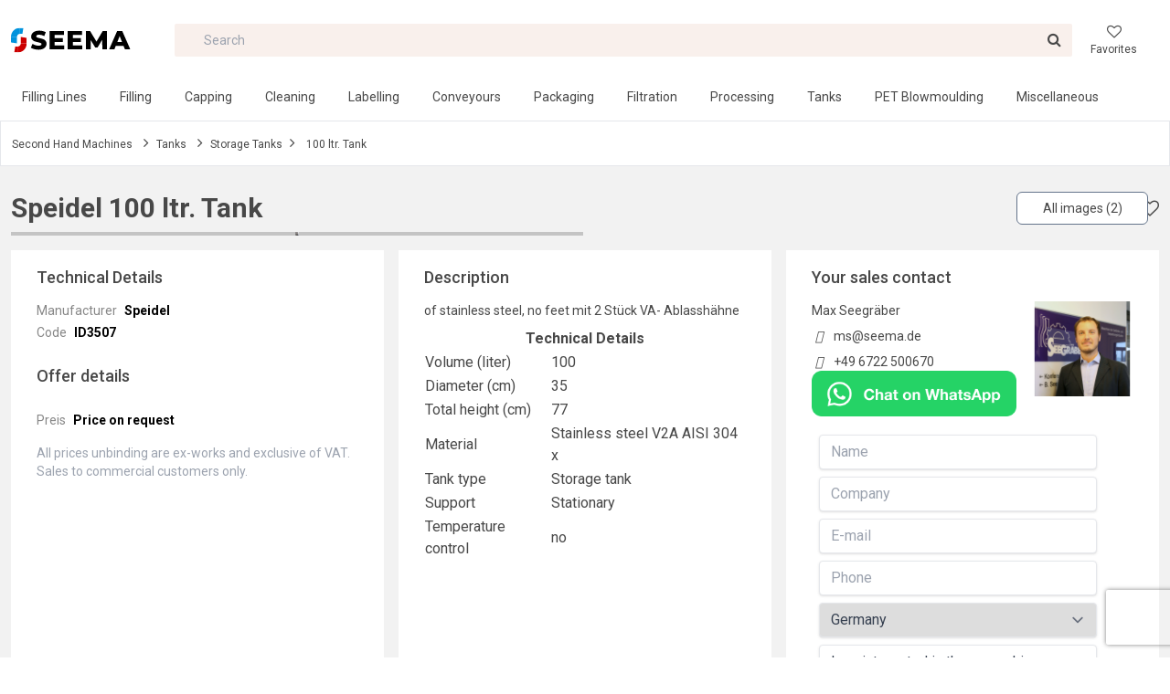

--- FILE ---
content_type: text/html; charset=utf-8
request_url: https://www.seema.de/en/2467/100-ltr-tank-15890/
body_size: 8629
content:



<!DOCTYPE html>

<html lang="en">

<head>
<!--        <script id="usercentrics-cmp" async data-eu-mode="true" data-settings-id="bNtOVOOEwaEywn" src="https://app.eu.usercentrics.eu/browser-ui/latest/loader.js" data-widget-enabled="false"></script>

        <script type="application/javascript" src="https://sdp.eu.usercentrics.eu/latest/uc-block.bundle.js"></script>
        
	-->
        <!-- Google Tag Manager -->
        <script>(function (w, d, s, l, i) {
                        w[l] = w[l] || []; w[l].push({
                                'gtm.start':
                                        new Date().getTime(), event: 'gtm.js'
                        }); var f = d.getElementsByTagName(s)[0],
                                j = d.createElement(s), dl = l != 'dataLayer' ? '&l=' + l : ''; j.async = true; j.src =
                                        'https://www.googletagmanager.com/gtm.js?id=' + i + dl; f.parentNode.insertBefore(j, f);
                })(window, document, 'script', 'dataLayer', 'GTM-W3Z67Q5');</script>
        <!-- End Google Tag Manager -->
        <script type="text/javascript">
                (function (c, l, a, r, i, t, y) {
                        c[a] = c[a] || function () { (c[a].q = c[a].q || []).push(arguments) };
                        t = l.createElement(r); t.async = 1; t.src = "https://www.clarity.ms/tag/" + i;
                        y = l.getElementsByTagName(r)[0]; y.parentNode.insertBefore(t, y);
                })(window, document, "clarity", "script", "m88znpwgg5");
        </script>
        <meta charset="UTF-8">
        <meta name="viewport" content="width=device-width, initial-scale=1.0">
        <meta http-equiv="X-UA-Compatible" content="ie=edge">
        
<meta name="description" content="Speidel  100 ltr. Tank ">


        
        <meta name="robots" content="all">

        
<meta property="og:title" content="Speidel  100 ltr. Tank">
<meta property="og:description" content="Speidel  100 ltr. Tank ">
<meta property="og:image" content="https://res.cloudinary.com/seema/image/upload/v1712762574/products/a3q0nh5cagfk0ejhobid.jpg">
<meta name="keywords" content="Speidel  100 ltr. Tank ">


        
        <link href='https://www.seema.de/en/storage-tanks-2467/100-ltr-tank-15890/' rel='canonical' hreflang='en'>
<link href='https://www.seema.de/de/lagertanks-2467/100-ltr-tank-15890/' rel='alternate' hreflang='de'>
<link href='https://www.seema.de/ru/storage-tanks-2467/100-%D0%BB%D1%82%D1%80-%D1%80%D0%B5%D0%B7%D0%B5%D1%80%D0%B2%D1%83%D0%B0%D1%80-15890/' rel='alternate' hreflang='ru'>

        <title>Speidel  100 ltr. Tank - SEEMA machines for beverage and packaging industry</title>

        <link rel="stylesheet" href="/static/css/dist/styles.css?q=8c85c80d-8101-4d95-a203-84649e9f0a2a">
        <link href="https://fonts.googleapis.com/css2?family=Roboto:wght@100;300;400;500;700&family=Rubik:wght@300;400;500;600;700;800;900&display=swap" rel="stylesheet">
        <script src="https://kit.fontawesome.com/4f46358477.js" crossorigin="anonymous"></script>
        <script src="https://code.jquery.com/jquery-3.7.1.js" integrity="sha256-eKhayi8LEQwp4NKxN+CfCh+3qOVUtJn3QNZ0TciWLP4=" crossorigin="anonymous"></script>

        <link rel="icon" href="/static/img/favicon.ico">
        <link rel="stylesheet" href="/static/css/slick-theme.css">
        <link rel="stylesheet" href="/static/css/slick.css">
        <link rel="stylesheet" href="/static/css/output.css">
        <link rel="stylesheet" href="https://cdnjs.cloudflare.com/ajax/libs/fancybox/3.5.7/jquery.fancybox.min.css" integrity="sha512-H9jrZiiopUdsLpg94A333EfumgUBpO9MdbxStdeITo+KEIMaNfHNvwyjjDJb+ERPaRS6DpyRlKbvPUasNItRyw==" crossorigin="anonymous" referrerpolicy="no-referrer" />
        <link rel="stylesheet" href="https://cdnjs.cloudflare.com/ajax/libs/font-awesome/4.7.0/css/font-awesome.min.css">

</head>
<!-- Google tag (gtag.js) -->
<script async src="https://www.googletagmanager.com/gtag/js?id=G-46C97CCMKC"></script>
<script>
        window.dataLayer = window.dataLayer || [];
        function gtag() { dataLayer.push(arguments); }
        gtag('js', new Date());

        gtag('config', 'G-46C97CCMKC');
</script>

<body>
        <!-- Google Tag Manager (noscript) -->
        <noscript><iframe src="https://www.googletagmanager.com/ns.html?id=GTM-W3Z67Q5" height="0" width="0" style="display:none;visibility:hidden"></iframe></noscript>
        <!-- End Google Tag Manager (noscript) -->
        <main class="bg-light-grey text-dark-black">

                

<header class="bg-white">
    <div class="container px-3 mx-auto">
        <div>
            <div class="pt-3 pb-3 flex items-center sm:items-start sm:items-center justify-between relative">
                <div class="flex-col sm:flex-row flex items-center justify-start">
                    <a href="/" class="inline-flex items-center me-auto  sm:mb-0 sm:me-7 logo">
                        <img src="/static/img/logo01.svg" alt="seegraeber-logo" class="w-44 h-16">
                    </a>
                </div>
                <div class="w-full mx-5">
                    <form method="GET" action="/en/search/" class="flex relative items-center">
                        <input type="text" name="q" placeholder="Search" value=""
                            class="w-full h-9 ps-8 pe-3 text-sm outline-none rounded-sm bg-main-color-transparent">
                        <button type="submit" class="mr-3 absolute right-0 font-bold"><i
                                class="fa fa-search"></i></button>
                    </form>
                </div>
                <div class=" right-7 top-3 static flex items-center justify-end">
                    <div class=" me-4 lg:me-6">
                        <a href="/en/favorite/"
                            class="relative flex items-center flex-col justify-center transition-default hover:text-main-color">
                            <i class="fa fa-heart-o"></i>
                            <span class="hidden lg:inline-flex text-xs mt-1">Favorites</span>
                            
                        </a>
                    </div>
                </div>
            </div>
        </div>

        <div class="menu lg:block">
            <ul class="p-0 m-0 flex items-start justify-start">
    
    <li>
        <a href="/en/filling-lines-2389/" class="px-3 text-sm py-4 flex items-center justify-between pt-2 relative me-3 menu-button ">
            Filling Lines
        </a>
    </li>
    
    <li>
        <a href="/en/filling-2419/" class="px-3 text-sm py-4 flex items-center justify-between pt-2 relative me-3 menu-button ">
            Filling
        </a>
    </li>
    
    <li>
        <a href="/en/capping-2428/" class="px-3 text-sm py-4 flex items-center justify-between pt-2 relative me-3 menu-button ">
            Capping
        </a>
    </li>
    
    <li>
        <a href="/en/cleaning-2461/" class="px-3 text-sm py-4 flex items-center justify-between pt-2 relative me-3 menu-button ">
            Cleaning
        </a>
    </li>
    
    <li>
        <a href="/en/labelling-2475/" class="px-3 text-sm py-4 flex items-center justify-between pt-2 relative me-3 menu-button ">
            Labelling
        </a>
    </li>
    
    <li>
        <a href="/en/conveyours-2488/" class="px-3 text-sm py-4 flex items-center justify-between pt-2 relative me-3 menu-button ">
            Conveyours
        </a>
    </li>
    
    <li>
        <a href="/en/packaging-2510/" class="px-3 text-sm py-4 flex items-center justify-between pt-2 relative me-3 menu-button ">
            Packaging
        </a>
    </li>
    
    <li>
        <a href="/en/filtration-2397/" class="px-3 text-sm py-4 flex items-center justify-between pt-2 relative me-3 menu-button ">
            Filtration
        </a>
    </li>
    
    <li>
        <a href="/en/processing-2445/" class="px-3 text-sm py-4 flex items-center justify-between pt-2 relative me-3 menu-button ">
            Processing
        </a>
    </li>
    
    <li>
        <a href="/en/tanks-2466/" class="px-3 text-sm py-4 flex items-center justify-between pt-2 relative me-3 menu-button ">
            Tanks
        </a>
    </li>
    
    <li>
        <a href="/en/pet-blowmoulding-2470/" class="px-3 text-sm py-4 flex items-center justify-between pt-2 relative me-3 menu-button ">
            PET Blowmoulding
        </a>
    </li>
    
    <li>
        <a href="/en/miscellaneous-2496/" class="px-3 text-sm py-4 flex items-center justify-between pt-2 relative me-3 menu-button ">
            Miscellaneous
        </a>
    </li>
    
</ul>
        </div>
    </div>
    
    <div class="py-3 border-gray-200 border">
        <div class="container mx-auto px-3">
            


    <div class="flex flex-col sm:flex-row items-center justify-between">
        <div>
            
            <ol itemscope itemtype="https://schema.org/BreadcrumbList" class="flex items-center  justify-center sm:justify-start flex-wrap me-0 sm:me-3">
                
                
                
                <li itemprop="itemListElement" itemscope itemtype="https://schema.org/ListItem">
                    <a itemprop="item" href="/en/second-hand-machines-2388/" class="text-xs transition-default hover-opacity">
                        <span itemprop="name">Second Hand Machines</span></a>
                    <meta itemprop="position" content="1"/>
                    
                    <i class="fa fa-angle-right text-xs mx-2"></i>
                    
                </li>
                
                <li itemprop="itemListElement" itemscope itemtype="https://schema.org/ListItem">
                    <a itemprop="item" href="/en/tanks-2466/" class="text-xs transition-default hover-opacity">
                        <span itemprop="name">Tanks</span></a>
                    <meta itemprop="position" content="2"/>
                    
                    <i class="fa fa-angle-right text-xs mx-2"></i>
                    
                </li>
                
                <li itemprop="itemListElement" itemscope itemtype="https://schema.org/ListItem">
                    <a itemprop="item" href="/en/storage-tanks-2467/" class="text-xs transition-default hover-opacity">
                        <span itemprop="name">Storage Tanks</span></a>
                    <meta itemprop="position" content="3"/>
                    
                </li>
                
                
                
                <li itemprop="itemListElement" itemscope itemtype="https://schema.org/ListItem">
                    <i class="fa fa-angle-right text-xs mx-2"></i>
                    <a itemprop="item" href="/en/2467/100-ltr-tank-15890/" class="text-xs transition-default hover-opacity">
                        <span itemprop="name">100 ltr. Tank</span></a>
                    <meta itemprop="position" content="4"/>
                </li>
                
            </ol>
            
        </div>
    </div>


        </div>
    </div>
    
</header>
                

<div class="pt-4 md:pt-7 pb-5 md:pb-10">
    <div class="overlay hidden fixed top-0 left-0 w-full h-full bg-black opacity-60 z-3"></div>
    <div class="container mx-auto px-3">
        <div>
            <div class="flex items-start justify-between pb-2 ">
                <h1 class="text-xl lg:text-2xl xl:text-3xl me-3 font-semibold">

                    Speidel

                    
                    100 ltr. Tank
                    
                </h1>
                

<form method="POST" action="/en/favorite/15890/">
    <input type="hidden" name="csrfmiddlewaretoken" value="QQUtjXsWDe0mpU7MyFLvNCn7ZILlT06XhY5IU07dP6bgurvrTQrAXLsTJeOAhTrD">
    <input type="hidden" value="/en/2467/100-ltr-tank-15890/" name="next">
    <button type="submit" class="text-xl relative top-0.5 xl:top-1 transition-default relative hover:text-main-color">
        <i class="fa fa-heart-o" aria-hidden="true"></i>
    </button>
</form>

            </div>
            
            

<div class="grid grid-cols-2 md:grid-cols-8 relative gap-x-1  gap-y-1">
    <a href="https://www.seema.de/productimage/15890" data-fancybox="gallery"
       class="bg-profile-placeholder aspect-[4/3] object-contain inline-flex items-center justify-center col-start-1 col-end-3 row-start-1 row-end-2  md:col-start-1 md:col-end-5 md:row-start-1 md:row-end-3">
        <img class="object-contain max-h-full" src="https://www.seema.de/productimage/15890" alt="product">
    </a>
    
    <a href="https://www.seema.de/productimageset/16886" data-fancybox="gallery"
       class="aspect-[4/3] bg-profile-placeholder inline-flex items-center justify-center col-start-1 col-end-2 row-start-2 row-end-3 md:col-start-5 md:col-end-7 md:row-start-1 md:row-end-2">
        <img class="object-contain max-h-full" src="https://www.seema.de/productimageset/16886" alt="product">
    </a>
    
    
    
    

    
    
    
    
    

    <a href="#"
       class="bottom-3 right-3 inline-flex h-9 inline-flex items-center justify-center rounded-md text-sm bg-white border border-slate-500 absolute min-w-36 px-2 show__all--images">All
        images (2)</a>
</div>

            
            <div class="grid grid-cols-1 lg:grid-cols-3 gap-x-4 gap-y-4 mt-4">
                <div class="bg-white py-3 sm:py-4 px-4 sm:px-7 pb-4 sm:pb-8 space-y-6">

                    <div>
                        <div class="header">Technical Details</div>
                        <h2>
                            <ul class="m-0 p-0 text-sm">
                                
                                <li class="text-list-item-color mb-1 flex items-start justify-start">
                                    Manufacturer
                                    <span class="font-semibold ps-2 text-black ">Speidel</span>
                                </li>
                                
                                
                                
                                
                                
                                
                                
                                <li class="text-list-item-color flex items-start justify-start">
                                    Code
                                    <span class="font-semibold ps-2 text-black">ID3507</span>
                                </li>
                                
                            </ul>
                        </h2>
                    </div>

                    <div class="header">Offer details</div>
                    <ul class="m-0 p-0 text-sm">
                        <li class="text-list-item-color mb-1 flex items-start justify-start">

                            Preis

                            <span class="font-semibold ps-2 text-black">Price on request</span>

                        </li>
                        <li>
                            <div class="font-normal text-gray-400 mt-4">
                                All prices unbinding are ex-works and exclusive of VAT. Sales to commercial customers only.
                            </div>
                            </l mt-4i>


                    </ul>


                    



                </div>
                <div class="bg-white py-3 sm:py-4 px-4 sm:px-7 pb-4 sm:pb-8">
                    <div class="header">Description</div>
                    <p class="m-0 text-sm">
                        
                        of stainless steel, no feet
mit 2 Stück VA- Ablasshähne

<br>
                        
                    </p>
		    
		    
			    
			    <div class="mt-2"><table class='table w-100' ><thead><tr class="pim_group"><th colspan="2" >Technical Details</th></tr></thead><tbody><tr class="pim_att"><td class="pim_attkey">Volume (liter)</td><td class="pim_attval"><div>100</div></td></tr><tr class="pim_att"><td class="pim_attkey">Diameter (cm)</td><td class="pim_attval"><div>35</div></td></tr><tr class="pim_att"><td class="pim_attkey">Total height (cm)</td><td class="pim_attval"><div>77</div></td></tr><tr class="pim_att"><td class="pim_attkey">Material</td><td class="pim_attval"><div>Stainless steel V2A AISI 304 x</div></td></tr><tr class="pim_att"><td class="pim_attkey">Tank type</td><td class="pim_attval"><div>Storage tank</div></td></tr><tr class="pim_att"><td class="pim_attkey">Support</td><td class="pim_attval"><div>Stationary</div></td></tr><tr class="pim_att"><td class="pim_attkey">Temperature control</td><td class="pim_attval"><div>no</div></td></tr></tbody></table></div>
                    


                </div>
                




<script src='https://www.recaptcha.net/recaptcha/api.js?render=6Lfot7gpAAAAAMTK8WsTcLcaoF8tK_B2CpqMQ459'></script>
<script>
document.addEventListener('DOMContentLoaded', () => {
    document.getElementById('offForm').addEventListener('submit', async (e) => {
        e.preventDefault();
        try {
            grecaptcha.ready(function() {
                grecaptcha.execute('6Lfot7gpAAAAAMTK8WsTcLcaoF8tK_B2CpqMQ459', {action: 'submit'}).then(function(token) {
                    document.getElementById('id_recaptcha').value = token;
                    localStorage.setItem('sadf', token)
                    document.getElementById('offForm').submit(); 
                });
            });
        } catch (error) {
            // Handle any errors
            console.error('Error obtaining reCAPTCHA token:', error);
            document.getElementById('non_field_errors').textContent = 'reCAPTCHA validation failed. Please try again.';
        }
    });
});
</script>
<div class="bg-white py-3 sm:py-4 px-4 sm:px-7 pb-4 sm:pb-8">
    <h6 class="header">Your sales contact</h6>
    <div class="flex items-start justify-between">
        <ul>
            <li class="flex items-center justify-start text-sm mb-2">Max Seegräber</li>
            <li class="break-all text-sm flex items-center justify-start mb-2">
                <span class="min-w-4 me-2 flex items-center justify-center">
                    <i class="fa-regular fa-envelope"></i>
                </span>
                <a href="mailto:ms@seema.de" class="link">ms@seema.de</a>
            </li>
            <li class="flex items-center justify-start text-sm">
                <span class="min-w-4 me-2 flex items-center justify-center">
                    <i class="fa-solid fa-phone"></i>
                </span> <a href="tel:+496722500670" class="link">+49 6722 500670</a>
            </li>
            <li class="flex items-center justify-start text-sm">
                <span class="min-w-4 me-2 flex items-center justify-center">
                    <a href="https://wa.me/491787077122?text=I am interested in these machines.: Speidel  (ID3507)" target="_new"><img src="/static/img/WhatsAppButtonGreenSmall.png" alt="client"></a>

            </li>


        </ul>
        <div class="flex items-center justify-center ms-2">
            <img src="/static/img/me/me.png" alt="client" class="w-28 max-w-28">
        </div>
    </div>
    <div class="w-full max-w-xs">
        <form class="bg-white p-2 mt-3" id="offForm" method="POST" action="/en/2467/100-ltr-tank-15890/notify/">
            <input type="hidden" name="csrfmiddlewaretoken" value="QQUtjXsWDe0mpU7MyFLvNCn7ZILlT06XhY5IU07dP6bgurvrTQrAXLsTJeOAhTrD">
            <div class="mb-2">
                <input autocomplete="name" class="r-50 shadow appearance-none border rounded w-full py-2 px-3 text-gray-700 leading-tight focus:outline-none focus:shadow-outline" name="contact_name" type="text" placeholder="Name" required>
            </div>
            <div class="mb-2">
                <input autocomplete="organization" class="r-50 shadow appearance-none border rounded w-full py-2 px-3 text-gray-700 leading-tight focus:outline-none focus:shadow-outline" name="company_name" type="text" placeholder="Company" required>
            </div>
            <div class="mb-2">
                <input autocomplete="email" class="r-50 shadow appearance-none border rounded w-full py-2 px-3 text-gray-700 leading-tight focus:outline-none focus:shadow-outline" name="contact_email" type="text" placeholder="E-mail" required>
            </div>
            <div class="mb-2">
                <input autocomplete="tel" class="r-50 shadow appearance-none border rounded w-full py-2 px-3 text-gray-700 leading-tight focus:outline-none focus:shadow-outline" name="contact_phone" type="text" placeholder="Phone" required>
            </div>
            <div class="mb-2">
                
<select autocomplete="country" placeholder="Lang" name="country_code" class="r-50 shadow appearance-none border rounded w-full py-2 px-3 text-gray-700 leading-tight focus:outline-none focus:shadow-outline">
    <option value="AF">Afghanistan</option>
    <option value="AX">Aland Islands</option>
    <option value="AL">Albania</option>
    <option value="DZ">Algeria</option>
    <option value="AS">AmericanSamoa</option>
    <option value="AD">Andorra</option>
    <option value="AO">Angola</option>
    <option value="AI">Anguilla</option>
    <option value="AQ">Antarctica</option>
    <option value="AG">Antigua and Barbuda</option>
    <option value="AR">Argentina</option>
    <option value="AM">Armenia</option>
    <option value="AW">Aruba</option>
    <option value="AU">Australia</option>
    <option value="AT">Austria</option>
    <option value="AZ">Azerbaijan</option>
    <option value="BS">Bahamas</option>
    <option value="BH">Bahrain</option>
    <option value="BD">Bangladesh</option>
    <option value="BB">Barbados</option>
    <option value="BY">Belarus</option>
    <option value="BE">Belgium</option>
    <option value="BZ">Belize</option>
    <option value="BJ">Benin</option>
    <option value="BM">Bermuda</option>
    <option value="BT">Bhutan</option>
    <option value="BO">Bolivia, Plurinational State of</option>
    <option value="BA">Bosnia and Herzegovina</option>
    <option value="BW">Botswana</option>
    <option value="BR">Brazil</option>
    <option value="IO">British Indian Ocean Territory</option>
    <option value="BN">Brunei Darussalam</option>
    <option value="BG">Bulgaria</option>
    <option value="BF">Burkina Faso</option>
    <option value="BI">Burundi</option>
    <option value="KH">Cambodia</option>
    <option value="CM">Cameroon</option>
    <option value="CA">Canada</option>
    <option value="CV">Cape Verde</option>
    <option value="KY">Cayman Islands</option>
    <option value="CF">Central African Republic</option>
    <option value="TD">Chad</option>
    <option value="CL">Chile</option>
    <option value="CN">China</option>
    <option value="CX">Christmas Island</option>
    <option value="CC">Cocos (Keeling) Islands</option>
    <option value="CO">Colombia</option>
    <option value="KM">Comoros</option>
    <option value="CG">Congo</option>
    <option value="CD">Congo, The Democratic Republic of the Congo</option>
    <option value="CK">Cook Islands</option>
    <option value="CR">Costa Rica</option>
    <option value="CI">Cote d'Ivoire</option>
    <option value="HR">Croatia</option>
    <option value="CU">Cuba</option>
    <option value="CY">Cyprus</option>
    <option value="CZ">Czech Republic</option>
    <option value="DK">Denmark</option>
    <option value="DJ">Djibouti</option>
    <option value="DM">Dominica</option>
    <option value="DO">Dominican Republic</option>
    <option value="EC">Ecuador</option>
    <option value="EG">Egypt</option>
    <option value="SV">El Salvador</option>
    <option value="GQ">Equatorial Guinea</option>
    <option value="ER">Eritrea</option>
    <option value="EE">Estonia</option>
    <option value="ET">Ethiopia</option>
    <option value="FK">Falkland Islands (Malvinas)</option>
    <option value="FO">Faroe Islands</option>
    <option value="FJ">Fiji</option>
    <option value="FI">Finland</option>
    <option value="FR">France</option>
    <option value="GF">French Guiana</option>
    <option value="PF">French Polynesia</option>
    <option value="GA">Gabon</option>
    <option value="GM">Gambia</option>
    <option value="GE">Georgia</option>
    <option value="DE" selected>Germany</option>
    <option value="GH">Ghana</option>
    <option value="GI">Gibraltar</option>
    <option value="GR">Greece</option>
    <option value="GL">Greenland</option>
    <option value="GD">Grenada</option>
    <option value="GP">Guadeloupe</option>
    <option value="GU">Guam</option>
    <option value="GT">Guatemala</option>
    <option value="GG">Guernsey</option>
    <option value="GN">Guinea</option>
    <option value="GW">Guinea-Bissau</option>
    <option value="GY">Guyana</option>
    <option value="HT">Haiti</option>
    <option value="VA">Holy See (Vatican City State)</option>
    <option value="HN">Honduras</option>
    <option value="HK">Hong Kong</option>
    <option value="HU">Hungary</option>
    <option value="IS">Iceland</option>
    <option value="IN">India</option>
    <option value="ID">Indonesia</option>
    <option value="IR">Iran, Islamic Republic of Persian Gulf</option>
    <option value="IQ">Iraq</option>
    <option value="IE">Ireland</option>
    <option value="IM">Isle of Man</option>
    <option value="IL">Israel</option>
    <option value="IT">Italy</option>
    <option value="JM">Jamaica</option>
    <option value="JP">Japan</option>
    <option value="JE">Jersey</option>
    <option value="JO">Jordan</option>
    <option value="KZ">Kazakhstan</option>
    <option value="KE">Kenya</option>
    <option value="KI">Kiribati</option>
    <option value="KP">Korea, Democratic People's Republic of Korea</option>
    <option value="KR">Korea, Republic of South Korea</option>
    <option value="KW">Kuwait</option>
    <option value="KG">Kyrgyzstan</option>
    <option value="LA">Laos</option>
    <option value="LV">Latvia</option>
    <option value="LB">Lebanon</option>
    <option value="LS">Lesotho</option>
    <option value="LR">Liberia</option>
    <option value="LY">Libyan Arab Jamahiriya</option>
    <option value="LI">Liechtenstein</option>
    <option value="LT">Lithuania</option>
    <option value="LU">Luxembourg</option>
    <option value="MO">Macao</option>
    <option value="MK">Macedonia</option>
    <option value="MG">Madagascar</option>
    <option value="MW">Malawi</option>
    <option value="MY">Malaysia</option>
    <option value="MV">Maldives</option>
    <option value="ML">Mali</option>
    <option value="MT">Malta</option>
    <option value="MH">Marshall Islands</option>
    <option value="MQ">Martinique</option>
    <option value="MR">Mauritania</option>
    <option value="MU">Mauritius</option>
    <option value="YT">Mayotte</option>
    <option value="MX">Mexico</option>
    <option value="FM">Micronesia, Federated States of Micronesia</option>
    <option value="MD">Moldova</option>
    <option value="MC">Monaco</option>
    <option value="MN">Mongolia</option>
    <option value="ME">Montenegro</option>
    <option value="MS">Montserrat</option>
    <option value="MA">Morocco</option>
    <option value="MZ">Mozambique</option>
    <option value="MM">Myanmar</option>
    <option value="NA">Namibia</option>
    <option value="NR">Nauru</option>
    <option value="NP">Nepal</option>
    <option value="NL">Netherlands</option>
    <option value="AN">Netherlands Antilles</option>
    <option value="NC">New Caledonia</option>
    <option value="NZ">New Zealand</option>
    <option value="NI">Nicaragua</option>
    <option value="NE">Niger</option>
    <option value="NG">Nigeria</option>
    <option value="NU">Niue</option>
    <option value="NF">Norfolk Island</option>
    <option value="MP">Northern Mariana Islands</option>
    <option value="NO">Norway</option>
    <option value="OM">Oman</option>
    <option value="PK">Pakistan</option>
    <option value="PW">Palau</option>
    <option value="PS">Palestinian Territory, Occupied</option>
    <option value="PA">Panama</option>
    <option value="PG">Papua New Guinea</option>
    <option value="PY">Paraguay</option>
    <option value="PE">Peru</option>
    <option value="PH">Philippines</option>
    <option value="PN">Pitcairn</option>
    <option value="PL">Poland</option>
    <option value="PT">Portugal</option>
    <option value="PR">Puerto Rico</option>
    <option value="QA">Qatar</option>
    <option value="RO">Romania</option>
    <option value="RU">Russia</option>
    <option value="RW">Rwanda</option>
    <option value="RE">Reunion</option>
    <option value="BL">Saint Barthelemy</option>
    <option value="SH">Saint Helena, Ascension and Tristan Da Cunha</option>
    <option value="KN">Saint Kitts and Nevis</option>
    <option value="LC">Saint Lucia</option>
    <option value="MF">Saint Martin</option>
    <option value="PM">Saint Pierre and Miquelon</option>
    <option value="VC">Saint Vincent and the Grenadines</option>
    <option value="WS">Samoa</option>
    <option value="SM">San Marino</option>
    <option value="ST">Sao Tome and Principe</option>
    <option value="SA">Saudi Arabia</option>
    <option value="SN">Senegal</option>
    <option value="RS">Serbia</option>
    <option value="SC">Seychelles</option>
    <option value="SL">Sierra Leone</option>
    <option value="SG">Singapore</option>
    <option value="SK">Slovakia</option>
    <option value="SI">Slovenia</option>
    <option value="SB">Solomon Islands</option>
    <option value="SO">Somalia</option>
    <option value="ZA">South Africa</option>
    <option value="GS">South Georgia and the South Sandwich Islands</option>
    <option value="ES">Spain</option>
    <option value="LK">Sri Lanka</option>
    <option value="SD">Sudan</option>
    <option value="SR">Suriname</option>
    <option value="SZ">Swaziland</option>
    <option value="SE">Sweden</option>
    <option value="CH">Switzerland</option>
    <option value="SY">Syrian Arab Republic</option>
    <option value="TW">Taiwan</option>
    <option value="TJ">Tajikistan</option>
    <option value="TZ">Tanzania, United Republic of Tanzania</option>
    <option value="TH">Thailand</option>
    <option value="TL">Timor-Leste</option>
    <option value="TG">Togo</option>
    <option value="TK">Tokelau</option>
    <option value="TO">Tonga</option>
    <option value="TT">Trinidad and Tobago</option>
    <option value="TN">Tunisia</option>
    <option value="TR">Turkey</option>
    <option value="TM">Turkmenistan</option>
    <option value="TC">Turks and Caicos Islands</option>
    <option value="TV">Tuvalu</option>
    <option value="UG">Uganda</option>
    <option value="UA">Ukraine</option>
    <option value="AE">United Arab Emirates</option>
    <option value="GB">United Kingdom</option>
    <option value="US">United States</option>
    <option value="UY">Uruguay</option>
    <option value="UZ">Uzbekistan</option>
    <option value="VU">Vanuatu</option>
    <option value="VE">Venezuela, Bolivarian Republic of Venezuela</option>
    <option value="VN">Vietnam</option>
    <option value="VG">Virgin Islands, British</option>
    <option value="VI">Virgin Islands, U.S.</option>
    <option value="WF">Wallis and Futuna</option>
    <option value="YE">Yemen</option>
    <option value="ZM">Zambia</option>
    <option value="ZW">Zimbabwe</option>
</select>
            </div>
            <div class="mb-2">
                <textarea class="r-50 shadow appearance-none border rounded w-full py-2 px-3 text-gray-700 leading-tight focus:outline-none focus:shadow-outline" name="message" type="text" rows="3" placeholder="I am interested in these machines.">I am interested in these machines: Speidel  (ID3507)</textarea>
            </div>
            <div class="d-none">
                <input type="hidden" name="recaptcha" id="id_recaptcha">
            </div>
            
            <button type="submit" class=" text-2xl w-full text-white bg-main-color  h-10 rounded-sm font-bold py-1 px-5 whitespace-nowrap">Get Offer</button>
        </form>
    </div>
</div>
            </div>
        </div>
    </div>
</div>

                

<footer class="mt-6 lg:mt-10 pb-4 lg:pb-6">
    <div class="container mx-auto px-3">
        <div class="flex flex-col lg:flex-row items-start justify-between">
            <div class="w-full max-w-lg lg:w-auto mb-5 lg:mb-0 me-8 w-full">
                <a href="/" class="inline-flex mb-2">
                    <img src="/static/img/logo01.svg" class="max-w-44 lg:max-w-52 main__logo" alt="seegraeber-logo">
                </a>
                <p class="m-0 text-dark-grey text-[11px]/[14px]">
                    Copyright ©2021 Seegräber GmbH

                </p>
                <p class="mt-2 text-sm">
                    All prices unbinding are ex-works and exclusive of VAT. Sales to commercial customers only.
                </p>
            </div>
            <div class="text-center sm:text-left w-full lg:w-auto flex-col sm:flex-row  flex items-start justify-between lg:justify-end">
                <div class="mb-5 sm:mb-0 me-auto ms-auto sm:ms-0 sm:me-14">
                    <p class="text-dark-grey  mb-2 text-sm uppercase whitespace-nowrap">EXPLORE</p>
                    <ul>
                        <li class="pb-0.5"><a href="/en/impressum/" class="text-sm">Impressum</a></li>
                        <li class="pb-0.5"><a href="/en/privacy/" class="text-sm">Privacy</a></li>


                    </ul>
                </div>
                <div class="w-full max-w-72 ms-auto me-auto sm:ms-0 sm:me-0 sm:w-52">
                    <div class="dropdown__box relative">
                        <a href="#" class="flex items-center justify-between bg-white px-3 py-2 h-10 transition-default">
                            <p class="text-sm  m-0 whitespace-nowrap">English</p>
                            <span class="transition-default inline-flex ms-2"><i class="fa-solid fa-angle-down"></i></span>
                        </a>
                        <div class="dropdown absolute bg-white py-2 border border-slate-300 top-auto bottom-11" style="display:none;">
                            <ul class="w-full">
                                
                                <form action="/i18n/setlang/" method="POST">
                                    <input type="hidden" name="csrfmiddlewaretoken" value="QQUtjXsWDe0mpU7MyFLvNCn7ZILlT06XhY5IU07dP6bgurvrTQrAXLsTJeOAhTrD">
                                    <input name="next" type="hidden" value="/en/2467/100-ltr-tank-15890/">
                                    <select name="language" class="hidden">
                                        <option value="en" selected>English</option>
                                    </select>
                                    <input type="submit" value="English" class="text-xs px-3 py-1 flex items-center justify-start">
                                </form>
                                
                                <form action="/i18n/setlang/" method="POST">
                                    <input type="hidden" name="csrfmiddlewaretoken" value="QQUtjXsWDe0mpU7MyFLvNCn7ZILlT06XhY5IU07dP6bgurvrTQrAXLsTJeOAhTrD">
                                    <input name="next" type="hidden" value="/de/2467/100-ltr-tank-15890/">
                                    <select name="language" class="hidden">
                                        <option value="de" selected>Deutsch</option>
                                    </select>
                                    <input type="submit" value="Deutsch" class="text-xs px-3 py-1 flex items-center justify-start">
                                </form>
                                
                                <form action="/i18n/setlang/" method="POST">
                                    <input type="hidden" name="csrfmiddlewaretoken" value="QQUtjXsWDe0mpU7MyFLvNCn7ZILlT06XhY5IU07dP6bgurvrTQrAXLsTJeOAhTrD">
                                    <input name="next" type="hidden" value="/ru/2467/100-ltr-tank-15890/">
                                    <select name="language" class="hidden">
                                        <option value="ru" selected>Russian</option>
                                    </select>
                                    <input type="submit" value="Russian" class="text-xs px-3 py-1 flex items-center justify-start">
                                </form>
                                
                            </ul>
                        </div>
                    </div>
                </div>
            </div>
        </div>
    </div>
</footer>


        </main>

<script>
  $(document).ready(function () {
    const isMobile = window.innerWidth <= 768;

    $('[data-fancybox="gallery"]').fancybox({
      thumbs: {
        autoStart: !isMobile
      },
      toolbar: {
        display: [
          "zoom",
          "slideshow",
          "thumbs",
          "fullscreen",
          "download",
          "close"
        ]
      }
    });
  });
</script>


</body>
<script src="https://cdnjs.cloudflare.com/ajax/libs/fancybox/3.5.7/jquery.fancybox.min.js" integrity="sha512-uURl+ZXMBrF4AwGaWmEetzrd+J5/8NRkWAvJx5sbPSSuOb0bZLqf+tOzniObO00BjHa/dD7gub9oCGMLPQHtQA==" crossorigin="anonymous" referrerpolicy="no-referrer"></script>
<script src="/static/js/slick.js"></script>
<script src="/static/js/main.js"></script>

</html>


--- FILE ---
content_type: text/css; charset="utf-8"
request_url: https://www.seema.de/static/css/output.css
body_size: 35377
content:
/*
! tailwindcss v3.4.1 | MIT License | https://tailwindcss.com
*/

/*
1. Prevent padding and border from affecting element width. (https://github.com/mozdevs/cssremedy/issues/4)
2. Allow adding a border to an element by just adding a border-width. (https://github.com/tailwindcss/tailwindcss/pull/116)
*/

*,
::before,
::after {
  box-sizing: border-box;
  /* 1 */
  border-width: 0;
  /* 2 */
  border-style: solid;
  /* 2 */
  border-color: #e5e7eb;
  /* 2 */
}

::before,
::after {
  --tw-content: '';
}

/*
1. Use a consistent sensible line-height in all browsers.
2. Prevent adjustments of font size after orientation changes in iOS.
3. Use a more readable tab size.
4. Use the user's configured `sans` font-family by default.
5. Use the user's configured `sans` font-feature-settings by default.
6. Use the user's configured `sans` font-variation-settings by default.
7. Disable tap highlights on iOS
*/

html,
:host {
  line-height: 1.5;
  /* 1 */
  -webkit-text-size-adjust: 100%;
  /* 2 */
  -moz-tab-size: 4;
  /* 3 */
  -o-tab-size: 4;
     tab-size: 4;
  /* 3 */
  font-family: ui-sans-serif, system-ui, sans-serif, "Apple Color Emoji", "Segoe UI Emoji", "Segoe UI Symbol", "Noto Color Emoji";
  /* 4 */
  font-feature-settings: normal;
  /* 5 */
  font-variation-settings: normal;
  /* 6 */
  -webkit-tap-highlight-color: transparent;
  /* 7 */
}

/*
1. Remove the margin in all browsers.
2. Inherit line-height from `html` so users can set them as a class directly on the `html` element.
*/

body {
  margin: 0;
  /* 1 */
  line-height: inherit;
  /* 2 */
}

/*
1. Add the correct height in Firefox.
2. Correct the inheritance of border color in Firefox. (https://bugzilla.mozilla.org/show_bug.cgi?id=190655)
3. Ensure horizontal rules are visible by default.
*/

hr {
  height: 0;
  /* 1 */
  color: inherit;
  /* 2 */
  border-top-width: 1px;
  /* 3 */
}

/*
Add the correct text decoration in Chrome, Edge, and Safari.
*/

abbr:where([title]) {
  -webkit-text-decoration: underline dotted;
          text-decoration: underline dotted;
}

/*
Remove the default font size and weight for headings.
*/

h1,
h2,
h3,
h4,
h5,
h6 {
  font-size: inherit;
  font-weight: inherit;
}

/*
Reset links to optimize for opt-in styling instead of opt-out.
*/

a {
  color: inherit;
  text-decoration: inherit;
}

/*
Add the correct font weight in Edge and Safari.
*/

b,
strong {
  font-weight: bolder;
}

/*
1. Use the user's configured `mono` font-family by default.
2. Use the user's configured `mono` font-feature-settings by default.
3. Use the user's configured `mono` font-variation-settings by default.
4. Correct the odd `em` font sizing in all browsers.
*/

code,
kbd,
samp,
pre {
  font-family: ui-monospace, SFMono-Regular, Menlo, Monaco, Consolas, "Liberation Mono", "Courier New", monospace;
  /* 1 */
  font-feature-settings: normal;
  /* 2 */
  font-variation-settings: normal;
  /* 3 */
  font-size: 1em;
  /* 4 */
}

/*
Add the correct font size in all browsers.
*/

small {
  font-size: 80%;
}

/*
Prevent `sub` and `sup` elements from affecting the line height in all browsers.
*/

sub,
sup {
  font-size: 75%;
  line-height: 0;
  position: relative;
  vertical-align: baseline;
}

sub {
  bottom: -0.25em;
}

sup {
  top: -0.5em;
}

/*
1. Remove text indentation from table contents in Chrome and Safari. (https://bugs.chromium.org/p/chromium/issues/detail?id=999088, https://bugs.webkit.org/show_bug.cgi?id=201297)
2. Correct table border color inheritance in all Chrome and Safari. (https://bugs.chromium.org/p/chromium/issues/detail?id=935729, https://bugs.webkit.org/show_bug.cgi?id=195016)
3. Remove gaps between table borders by default.
*/

table {
  text-indent: 0;
  /* 1 */
  border-color: inherit;
  /* 2 */
  border-collapse: collapse;
  /* 3 */
}

/*
1. Change the font styles in all browsers.
2. Remove the margin in Firefox and Safari.
3. Remove default padding in all browsers.
*/

button,
input,
optgroup,
select,
textarea {
  font-family: inherit;
  /* 1 */
  font-feature-settings: inherit;
  /* 1 */
  font-variation-settings: inherit;
  /* 1 */
  font-size: 100%;
  /* 1 */
  font-weight: inherit;
  /* 1 */
  line-height: inherit;
  /* 1 */
  color: inherit;
  /* 1 */
  margin: 0;
  /* 2 */
  padding: 0;
  /* 3 */
}

/*
Remove the inheritance of text transform in Edge and Firefox.
*/

button,
select {
  text-transform: none;
}

/*
1. Correct the inability to style clickable types in iOS and Safari.
2. Remove default button styles.
*/

button,
[type='button'],
[type='reset'],
[type='submit'] {
  -webkit-appearance: button;
  /* 1 */
  background-color: transparent;
  /* 2 */
  background-image: none;
  /* 2 */
}

/*
Use the modern Firefox focus style for all focusable elements.
*/

:-moz-focusring {
  outline: auto;
}

/*
Remove the additional `:invalid` styles in Firefox. (https://github.com/mozilla/gecko-dev/blob/2f9eacd9d3d995c937b4251a5557d95d494c9be1/layout/style/res/forms.css#L728-L737)
*/

:-moz-ui-invalid {
  box-shadow: none;
}

/*
Add the correct vertical alignment in Chrome and Firefox.
*/

progress {
  vertical-align: baseline;
}

/*
Correct the cursor style of increment and decrement buttons in Safari.
*/

::-webkit-inner-spin-button,
::-webkit-outer-spin-button {
  height: auto;
}

/*
1. Correct the odd appearance in Chrome and Safari.
2. Correct the outline style in Safari.
*/

[type='search'] {
  -webkit-appearance: textfield;
  /* 1 */
  outline-offset: -2px;
  /* 2 */
}

/*
Remove the inner padding in Chrome and Safari on macOS.
*/

::-webkit-search-decoration {
  -webkit-appearance: none;
}

/*
1. Correct the inability to style clickable types in iOS and Safari.
2. Change font properties to `inherit` in Safari.
*/

::-webkit-file-upload-button {
  -webkit-appearance: button;
  /* 1 */
  font: inherit;
  /* 2 */
}

/*
Add the correct display in Chrome and Safari.
*/

summary {
  display: list-item;
}

/*
Removes the default spacing and border for appropriate elements.
*/

blockquote,
dl,
dd,
h1,
h2,
h3,
h4,
h5,
h6,
hr,
figure,
p,
pre {
  margin: 0;
}

fieldset {
  margin: 0;
  padding: 0;
}

legend {
  padding: 0;
}

ol,
ul,
menu {
  list-style: none;
  margin: 0;
  padding: 0;
}

/*
Reset default styling for dialogs.
*/

dialog {
  padding: 0;
}

/*
Prevent resizing textareas horizontally by default.
*/

textarea {
  resize: vertical;
}

/*
1. Reset the default placeholder opacity in Firefox. (https://github.com/tailwindlabs/tailwindcss/issues/3300)
2. Set the default placeholder color to the user's configured gray 400 color.
*/

input::-moz-placeholder, textarea::-moz-placeholder {
  opacity: 1;
  /* 1 */
  color: #9ca3af;
  /* 2 */
}

input::placeholder,
textarea::placeholder {
  opacity: 1;
  /* 1 */
  color: #9ca3af;
  /* 2 */
}

/*
Set the default cursor for buttons.
*/

button,
[role="button"] {
  cursor: pointer;
}

/*
Make sure disabled buttons don't get the pointer cursor.
*/

:disabled {
  cursor: default;
}

/*
1. Make replaced elements `display: block` by default. (https://github.com/mozdevs/cssremedy/issues/14)
2. Add `vertical-align: middle` to align replaced elements more sensibly by default. (https://github.com/jensimmons/cssremedy/issues/14#issuecomment-634934210)
   This can trigger a poorly considered lint error in some tools but is included by design.
*/

img,
svg,
video,
canvas,
audio,
iframe,
embed,
object {
  display: block;
  /* 1 */
  vertical-align: middle;
  /* 2 */
}

/*
Constrain images and videos to the parent width and preserve their intrinsic aspect ratio. (https://github.com/mozdevs/cssremedy/issues/14)
*/

img,
video {
  max-width: 100%;
  height: auto;
}

/* Make elements with the HTML hidden attribute stay hidden by default */

[hidden] {
  display: none;
}

*, ::before, ::after {
  --tw-border-spacing-x: 0;
  --tw-border-spacing-y: 0;
  --tw-translate-x: 0;
  --tw-translate-y: 0;
  --tw-rotate: 0;
  --tw-skew-x: 0;
  --tw-skew-y: 0;
  --tw-scale-x: 1;
  --tw-scale-y: 1;
  --tw-pan-x:  ;
  --tw-pan-y:  ;
  --tw-pinch-zoom:  ;
  --tw-scroll-snap-strictness: proximity;
  --tw-gradient-from-position:  ;
  --tw-gradient-via-position:  ;
  --tw-gradient-to-position:  ;
  --tw-ordinal:  ;
  --tw-slashed-zero:  ;
  --tw-numeric-figure:  ;
  --tw-numeric-spacing:  ;
  --tw-numeric-fraction:  ;
  --tw-ring-inset:  ;
  --tw-ring-offset-width: 0px;
  --tw-ring-offset-color: #fff;
  --tw-ring-color: rgb(59 130 246 / 0.5);
  --tw-ring-offset-shadow: 0 0 #0000;
  --tw-ring-shadow: 0 0 #0000;
  --tw-shadow: 0 0 #0000;
  --tw-shadow-colored: 0 0 #0000;
  --tw-blur:  ;
  --tw-brightness:  ;
  --tw-contrast:  ;
  --tw-grayscale:  ;
  --tw-hue-rotate:  ;
  --tw-invert:  ;
  --tw-saturate:  ;
  --tw-sepia:  ;
  --tw-drop-shadow:  ;
  --tw-backdrop-blur:  ;
  --tw-backdrop-brightness:  ;
  --tw-backdrop-contrast:  ;
  --tw-backdrop-grayscale:  ;
  --tw-backdrop-hue-rotate:  ;
  --tw-backdrop-invert:  ;
  --tw-backdrop-opacity:  ;
  --tw-backdrop-saturate:  ;
  --tw-backdrop-sepia:  ;
}

::backdrop {
  --tw-border-spacing-x: 0;
  --tw-border-spacing-y: 0;
  --tw-translate-x: 0;
  --tw-translate-y: 0;
  --tw-rotate: 0;
  --tw-skew-x: 0;
  --tw-skew-y: 0;
  --tw-scale-x: 1;
  --tw-scale-y: 1;
  --tw-pan-x:  ;
  --tw-pan-y:  ;
  --tw-pinch-zoom:  ;
  --tw-scroll-snap-strictness: proximity;
  --tw-gradient-from-position:  ;
  --tw-gradient-via-position:  ;
  --tw-gradient-to-position:  ;
  --tw-ordinal:  ;
  --tw-slashed-zero:  ;
  --tw-numeric-figure:  ;
  --tw-numeric-spacing:  ;
  --tw-numeric-fraction:  ;
  --tw-ring-inset:  ;
  --tw-ring-offset-width: 0px;
  --tw-ring-offset-color: #fff;
  --tw-ring-color: rgb(59 130 246 / 0.5);
  --tw-ring-offset-shadow: 0 0 #0000;
  --tw-ring-shadow: 0 0 #0000;
  --tw-shadow: 0 0 #0000;
  --tw-shadow-colored: 0 0 #0000;
  --tw-blur:  ;
  --tw-brightness:  ;
  --tw-contrast:  ;
  --tw-grayscale:  ;
  --tw-hue-rotate:  ;
  --tw-invert:  ;
  --tw-saturate:  ;
  --tw-sepia:  ;
  --tw-drop-shadow:  ;
  --tw-backdrop-blur:  ;
  --tw-backdrop-brightness:  ;
  --tw-backdrop-contrast:  ;
  --tw-backdrop-grayscale:  ;
  --tw-backdrop-hue-rotate:  ;
  --tw-backdrop-invert:  ;
  --tw-backdrop-opacity:  ;
  --tw-backdrop-saturate:  ;
  --tw-backdrop-sepia:  ;
}

.container {
  width: 100%;
}

@media (min-width: 640px) {
  .container {
    max-width: 640px;
  }
}

@media (min-width: 768px) {
  .container {
    max-width: 768px;
  }
}

@media (min-width: 1024px) {
  .container {
    max-width: 1024px;
  }
}

@media (min-width: 1280px) {
  .container {
    max-width: 1280px;
  }
}

@media (min-width: 1536px) {
  .container {
    max-width: 1536px;
  }
}

@media (min-width:640px){
  .slider .slick-list,
            .slider .slick-track,
            .slider .slick-slide,
            .slider .slick-slide>div,
            .slider .elem-slide {
    height: 100% !important;
    max-height: 100%
  }
}

.long-gallery>img{
  max-height:428px;
}

.short-gallery>img{
  max-height: 212px;
}

.menu-button::before {
  position: absolute;
  left: 50%;
  bottom: 0px;
  height: 0.25rem;
  width: 0px;
  --tw-translate-x: -50%;
  transform: translate(var(--tw-translate-x), var(--tw-translate-y)) rotate(var(--tw-rotate)) skewX(var(--tw-skew-x)) skewY(var(--tw-skew-y)) scaleX(var(--tw-scale-x)) scaleY(var(--tw-scale-y));
  --tw-bg-opacity: 1;
  background-color: rgb(235 87 87 / var(--tw-bg-opacity));
  --tw-content: '';
  content: var(--tw-content);
  transition: 0.4s ease all;
}

.menu-button:hover::before {
  content: var(--tw-content);
  width: 100%;
}

.menu-button.current::before {
  content: var(--tw-content);
  width: 100%;
}

.side-wrapper .badge {
  position: relative;
  top: -1px;
  margin-inline-start: 0.25rem;
  border-radius: 0.5rem;
  --tw-bg-opacity: 1;
  background-color: rgb(235 87 87 / var(--tw-bg-opacity));
  padding-left: 0.25rem;
  padding-right: 0.25rem;
  font-size: 10px;
  line-height: 13px;
  font-weight: 700;
  --tw-text-opacity: 1;
  color: rgb(255 255 255 / var(--tw-text-opacity));
}

.checkbox-container input {
  position: absolute;
  height: 0px;
  width: 0px;
  cursor: pointer;
  opacity: 0;
}

.checkmark {
  top: -1px;
  height: 1rem;
  width: 1rem;
  border-radius: 0.125rem;
  border-width: 1px;
  --tw-border-opacity: 1;
  border-color: rgb(100 116 139 / var(--tw-border-opacity));
  background-color: transparent;
  transition: 0.4s ease all;
}

.checkmark::after {
  position: absolute;
  display: none;
  --tw-content: '';
  content: var(--tw-content);
}

.checkbox-container input:checked ~ .checkmark {
  --tw-border-opacity: 1;
  border-color: rgb(235 87 87 / var(--tw-border-opacity));
  --tw-bg-opacity: 1;
  background-color: rgb(235 87 87 / var(--tw-bg-opacity));
}

.checkbox-container input:checked ~ .checkmark:after {
  display: block;
}

.checkbox-container .checkmark::after {
  top: 50%;
  left: 50%;
  margin: -0.25rem;
  margin-top: -0.125rem;
  margin-inline-start: 0px;
  height: 0.625rem;
  width: 0.375rem;
  --tw-translate-x: -50%;
  --tw-translate-y: -50%;
  --tw-rotate: 45deg;
  transform: translate(var(--tw-translate-x), var(--tw-translate-y)) rotate(var(--tw-rotate)) skewX(var(--tw-skew-x)) skewY(var(--tw-skew-y)) scaleX(var(--tw-scale-x)) scaleY(var(--tw-scale-y));
  border-inline-end-width: 2px;
  border-bottom-width: 2px;
  content: var(--tw-content);
  --tw-border-opacity: 1;
  border-color: rgb(255 255 255 / var(--tw-border-opacity));
}

.dropdown__box>a {
  border-width: 1px;
  --tw-border-opacity: 1;
  border-color: rgb(203 213 225 / var(--tw-border-opacity));
}

.dropdown .current {
  --tw-bg-opacity: 1;
  background-color: rgb(235 87 87 / var(--tw-bg-opacity));
  --tw-text-opacity: 1;
  color: rgb(255 255 255 / var(--tw-text-opacity));
}

.dropdown__box>a span img {
  height: 0.625rem;
  width: 0.625rem;
}

.dropdown__box .dropdown {
  top: 2.75rem;
  max-height: 20rem;
  width: 100%;
  min-width: 13rem;
  overflow-y: auto;
  border-radius: 0.375rem;
  z-index: 3;
}

footer .dropdown__box .dropdown {
  top: auto;
  bottom: 2.75rem;
}

.dropdown__box > a.opened > span , header a.opened span img {
  --tw-rotate: 180deg;
  transform: translate(var(--tw-translate-x), var(--tw-translate-y)) rotate(var(--tw-rotate)) skewX(var(--tw-skew-x)) skewY(var(--tw-skew-y)) scaleX(var(--tw-scale-x)) scaleY(var(--tw-scale-y));
}

.pagination>a.disabled {
  pointer-events: none;
  border-width: 1px;
  --tw-border-opacity: 1;
  border-color: rgb(204 204 204 / var(--tw-border-opacity));
  background-color: transparent;
  opacity: 0.7;
}

.pagination .current {
  --tw-bg-opacity: 1;
  background-color: rgb(235 87 87 / var(--tw-bg-opacity));
  --tw-text-opacity: 1;
  color: rgb(255 255 255 / var(--tw-text-opacity));
}

.dropdown__box .dropdown ul li a{
  transition: 0.4s ease all;
}

.dropdown__box .dropdown ul li a:hover , .dropdown__box .dropdown .current {
  --tw-bg-opacity: 1;
  background-color: rgb(235 87 87 / var(--tw-bg-opacity));
  --tw-text-opacity: 1;
  color: rgb(255 255 255 / var(--tw-text-opacity));
}

.slider .slick-prev{
  background: url("../assets/arrleft.png");
  background-size: 18px;
  left: 1.25rem;
  display: inline-flex;
  height: 1.75rem;
  width: 1.75rem;
  align-items: center;
  justify-content: center;
  border-radius: 9999px;
  --tw-bg-opacity: 1;
  background-color: rgb(235 87 87 / var(--tw-bg-opacity));
  background-position: center;
  background-repeat: no-repeat;
  opacity: 0;
  transition: 0.4s ease all;
  z-index: 2
}

.slider .slick-prev::before {
  --tw-content: none;
  content: var(--tw-content);
}

.slider .slick-next{
  background: url("../assets/arrright.png");
  background-size: 18px;
  right: 1.25rem;
  display: inline-flex;
  height: 1.75rem;
  width: 1.75rem;
  align-items: center;
  justify-content: center;
  border-radius: 9999px;
  --tw-bg-opacity: 1;
  background-color: rgb(235 87 87 / var(--tw-bg-opacity));
  background-position: center;
  background-repeat: no-repeat;
  opacity: 0;
  transition: 0.4s ease all;
  z-index: 2
}

.slider .slick-next::before {
  --tw-content: none;
  content: var(--tw-content);
}

.slider:hover .slick-prev {
  opacity: 1;
}

.slider:hover .slick-next {
  opacity: 1;
}

.slider .elem-slide>img {
  height: 100%;
  max-height: 100%;
  max-width: 100%;
}

button.default-btn {
  --tw-bg-opacity: 1;
  background-color: rgb(235 87 87 / var(--tw-bg-opacity));
  font-size: 1.5rem;
  line-height: 2rem;
  --tw-text-opacity: 1;
  color: rgb(255 255 255 / var(--tw-text-opacity));
}

.list {
  margin-inline-start: -0.25rem;
  margin-top: -0.25rem;
}

.list>a {
  margin: 0.25rem;
}

.list>div {
  margin: 0.25rem;
  border-width: 1px;
  --tw-border-opacity: 1;
  border-color: rgb(226 232 240 / var(--tw-border-opacity));
  --tw-text-opacity: 1;
  color: rgb(55 120 194 / var(--tw-text-opacity));
}

.list>div>a img {
  width: 0.75rem;
}

.list>a {
  --tw-text-opacity: 1;
  color: rgb(55 120 194 / var(--tw-text-opacity));
  text-decoration-line: none;
}

.subcategory-elem::before {
  position: absolute;
  left: 0px;
  bottom: 0px;
  height: 100%;
  width: 100%;
  opacity: 0.7;
  --tw-content: "";
  content: var(--tw-content);
  transition: 0.4s ease all;
}

.subcategory-elem:before{
  background: linear-gradient(0deg, rgba(0, 0, 0, 0.55) 0%, transparent 100%);
}

.subcategory-elem > img {
  height: 10rem;
  -o-object-fit: cover;
     object-fit: cover;
}

.subcategory-elem > span {
  margin-bottom: 0px;
  transition: 0.4s ease all;
  z-index: 2;
}

.side-wrapper a.opened > span {
  --tw-rotate: -90deg;
  transform: translate(var(--tw-translate-x), var(--tw-translate-y)) rotate(var(--tw-rotate)) skewX(var(--tw-skew-x)) skewY(var(--tw-skew-y)) scaleX(var(--tw-scale-x)) scaleY(var(--tw-scale-y));
}

@media (max-width:1024px){
  .menu>ul>li>ul>li {
    display: flex;
  }

  .menu>ul>li>ul>li>a.current {
    font-weight: 700;
  }

  .menu {
    position: fixed;
    right: -18rem;
    top: 0px;
    left: auto;
    height: 100%;
    width: 18rem;
    width: 100%;
    max-width: 18rem;
    overflow-y: auto;
    border-width: 1px;
    --tw-border-opacity: 1;
    border-color: rgb(226 232 240 / var(--tw-border-opacity));
    --tw-bg-opacity: 1;
    background-color: rgb(255 255 255 / var(--tw-bg-opacity));
    transition: 0.4s ease all;
    z-index: 3;
  }

  .menu>ul {
    flex-direction: column;
    padding-left: 1rem;
    padding-right: 1rem;
    padding-top: 1rem;
    padding-bottom: 1rem;
  }

  .menu>ul>li {
    margin-inline-end: 0px;
    margin-bottom: 0.375rem;
    width: 100%;
  }

  .menu>ul>li>a {
    margin: 0px;
    padding-top: 0.375rem;
    padding-bottom: 0.375rem;
    padding-left: 0px;
    padding-right: 0px;
  }

  .side-wrapper {
    bottom: calc(-100% - 25px);
    height: calc(100% - 25px);
    position: fixed;
    left: 0px;
    width: 100%;
    min-width: 0px;
    max-width: 100%;
    overflow-y: auto;
    border-top-left-radius: 1rem;
    border-top-right-radius: 1rem;
    z-index: 4
  }

  .menu-button:hover:before{
    content:none;
  }

  .menu-button.current:before{
    content:""!important;
  }
}

@media (max-width:440px){
  .main__logo{
    width: 130px;
  }
}

@media (max-width:370px){
  .main__logo{
    width: 100px;
  }

  .controls > div {
    margin-inline-end: 0.75rem;
  }

  .controls > div:last-child {
    margin-inline-end: 0px;
  }

  .logo >img {
    max-width: 7rem;
  }
}

.pointer-events-none {
  pointer-events: none;
}

.static {
  position: static;
}

.fixed {
  position: fixed;
}

.absolute {
  position: absolute;
}

.relative {
  position: relative;
}

.-top-px {
  top: -1px;
}

.bottom-11 {
  bottom: 2.75rem;
}

.bottom-3 {
  bottom: 0.75rem;
}

.left-0 {
  left: 0px;
}

.left-2 {
  left: 0.5rem;
}

.right-2 {
  right: 0.5rem;
}

.right-3 {
  right: 0.75rem;
}

.right-7 {
  right: 1.75rem;
}

.top-0 {
  top: 0px;
}

.top-0\.5 {
  top: 0.125rem;
}

.top-11 {
  top: 2.75rem;
}

.top-2 {
  top: 0.5rem;
}

.top-3 {
  top: 0.75rem;
}

.top-5 {
  top: 1.25rem;
}

.top-auto {
  top: auto;
}

.col-start-1 {
  grid-column-start: 1;
}

.col-start-2 {
  grid-column-start: 2;
}

.col-end-2 {
  grid-column-end: 2;
}

.col-end-3 {
  grid-column-end: 3;
}

.row-start-1 {
  grid-row-start: 1;
}

.row-start-2 {
  grid-row-start: 2;
}

.row-start-3 {
  grid-row-start: 3;
}

.row-end-2 {
  grid-row-end: 2;
}

.row-end-3 {
  grid-row-end: 3;
}

.row-end-4 {
  grid-row-end: 4;
}

.m-0 {
  margin: 0px;
}

.mx-2 {
  margin-left: 0.5rem;
  margin-right: 0.5rem;
}

.mx-auto {
  margin-left: auto;
  margin-right: auto;
}

.my-8 {
  margin-top: 2rem;
  margin-bottom: 2rem;
}

.mb-0 {
  margin-bottom: 0px;
}

.mb-0\.5 {
  margin-bottom: 0.125rem;
}

.mb-1 {
  margin-bottom: 0.25rem;
}

.mb-2 {
  margin-bottom: 0.5rem;
}

.mb-2\.5 {
  margin-bottom: 0.625rem;
}

.mb-3 {
  margin-bottom: 0.75rem;
}

.mb-4 {
  margin-bottom: 1rem;
}

.mb-5 {
  margin-bottom: 1.25rem;
}

.mb-7 {
  margin-bottom: 1.75rem;
}

.mb-auto {
  margin-bottom: auto;
}

.me-0 {
  margin-inline-end: 0px;
}

.me-1 {
  margin-inline-end: 0.25rem;
}

.me-1\.5 {
  margin-inline-end: 0.375rem;
}

.me-2 {
  margin-inline-end: 0.5rem;
}

.me-3 {
  margin-inline-end: 0.75rem;
}

.me-4 {
  margin-inline-end: 1rem;
}

.me-8 {
  margin-inline-end: 2rem;
}

.me-auto {
  margin-inline-end: auto;
}

.ms-0 {
  margin-inline-start: 0px;
}

.ms-1 {
  margin-inline-start: 0.25rem;
}

.ms-2 {
  margin-inline-start: 0.5rem;
}

.ms-auto {
  margin-inline-start: auto;
}

.mt-0 {
  margin-top: 0px;
}

.mt-0\.5 {
  margin-top: 0.125rem;
}

.mt-1 {
  margin-top: 0.25rem;
}

.mt-1\.5 {
  margin-top: 0.375rem;
}

.mt-10 {
  margin-top: 2.5rem;
}

.mt-2 {
  margin-top: 0.5rem;
}

.mt-2\.5 {
  margin-top: 0.625rem;
}

.mt-3 {
  margin-top: 0.75rem;
}

.mt-4 {
  margin-top: 1rem;
}

.mt-5 {
  margin-top: 1.25rem;
}

.mt-6 {
  margin-top: 1.5rem;
}

.block {
  display: block;
}

.flex {
  display: flex;
}

.inline-flex {
  display: inline-flex;
}

.grid {
  display: grid;
}

.hidden {
  display: none;
}

.h-0 {
  height: 0px;
}

.h-0\.5 {
  height: 0.125rem;
}

.h-10 {
  height: 2.5rem;
}

.h-6 {
  height: 1.5rem;
}

.h-8 {
  height: 2rem;
}

.h-9 {
  height: 2.25rem;
}

.h-full {
  height: 100%;
}

.w-2 {
  width: 0.5rem;
}

.w-2\.5 {
  width: 0.625rem;
}

.w-28 {
  width: 7rem;
}

.w-3 {
  width: 0.75rem;
}

.w-36 {
  width: 9rem;
}

.w-56 {
  width: 14rem;
}

.w-6 {
  width: 1.5rem;
}

.w-8 {
  width: 2rem;
}

.w-full {
  width: 100%;
}

.min-w-36 {
  min-width: 9rem;
}

.min-w-4 {
  min-width: 1rem;
}

.min-w-52 {
  min-width: 13rem;
}

.min-w-full {
  min-width: 100%;
}

.max-w-2 {
  max-width: 0.5rem;
}

.max-w-28 {
  max-width: 7rem;
}

.max-w-32 {
  max-width: 8rem;
}

.max-w-36 {
  max-width: 9rem;
}

.max-w-44 {
  max-width: 11rem;
}

.max-w-72 {
  max-width: 18rem;
}

.max-w-full {
  max-width: 100%;
}

.max-w-lg {
  max-width: 32rem;
}

.grid-cols-1 {
  grid-template-columns: repeat(1, minmax(0, 1fr));
}

.grid-cols-2 {
  grid-template-columns: repeat(2, minmax(0, 1fr));
}

.grid-cols-5 {
  grid-template-columns: repeat(5, minmax(0, 1fr));
}

.flex-col {
  flex-direction: column;
}

.flex-wrap {
  flex-wrap: wrap;
}

.items-start {
  align-items: flex-start;
}

.items-end {
  align-items: flex-end;
}

.items-center {
  align-items: center;
}

.justify-start {
  justify-content: flex-start;
}

.justify-end {
  justify-content: flex-end;
}

.justify-center {
  justify-content: center;
}

.justify-between {
  justify-content: space-between;
}

.gap-x-1 {
  -moz-column-gap: 0.25rem;
       column-gap: 0.25rem;
}

.gap-x-2 {
  -moz-column-gap: 0.5rem;
       column-gap: 0.5rem;
}

.gap-x-4 {
  -moz-column-gap: 1rem;
       column-gap: 1rem;
}

.gap-y-1 {
  row-gap: 0.25rem;
}

.gap-y-2 {
  row-gap: 0.5rem;
}

.gap-y-4 {
  row-gap: 1rem;
}

.overflow-hidden {
  overflow: hidden;
}

.whitespace-nowrap {
  white-space: nowrap;
}

.break-all {
  word-break: break-all;
}

.rounded-full {
  border-radius: 9999px;
}

.rounded-lg {
  border-radius: 0.5rem;
}

.rounded-md {
  border-radius: 0.375rem;
}

.rounded-sm {
  border-radius: 0.125rem;
}

.border {
  border-width: 1px;
}

.border-b {
  border-bottom-width: 1px;
}

.border-gray-200 {
  --tw-border-opacity: 1;
  border-color: rgb(229 231 235 / var(--tw-border-opacity));
}

.border-slate-100 {
  --tw-border-opacity: 1;
  border-color: rgb(241 245 249 / var(--tw-border-opacity));
}

.border-slate-200 {
  --tw-border-opacity: 1;
  border-color: rgb(226 232 240 / var(--tw-border-opacity));
}

.border-slate-300 {
  --tw-border-opacity: 1;
  border-color: rgb(203 213 225 / var(--tw-border-opacity));
}

.border-slate-500 {
  --tw-border-opacity: 1;
  border-color: rgb(100 116 139 / var(--tw-border-opacity));
}

.bg-black {
  --tw-bg-opacity: 1;
  background-color: rgb(0 0 0 / var(--tw-bg-opacity));
}

.bg-input-background {
  --tw-bg-opacity: 1;
  background-color: rgb(194 243 255 / var(--tw-bg-opacity));
}

.bg-light-grey {
  --tw-bg-opacity: 1;
  background-color: rgb(242 242 242 / var(--tw-bg-opacity));
}

.bg-main-color {
  --tw-bg-opacity: 1;
  background-color: rgb(235 87 87 / var(--tw-bg-opacity));
}

.bg-main-color-transparent {
  --tw-bg-opacity: 1;
  background-color: rgb(249 240 236 / var(--tw-bg-opacity));
}

.bg-profile-placeholder {
  --tw-bg-opacity: 1;
  background-color: rgb(196 196 196 / var(--tw-bg-opacity));
}

.bg-white {
  --tw-bg-opacity: 1;
  background-color: rgb(255 255 255 / var(--tw-bg-opacity));
}

.object-cover {
  -o-object-fit: cover;
     object-fit: cover;
}

.p-0 {
  padding: 0px;
}

.px-1 {
  padding-left: 0.25rem;
  padding-right: 0.25rem;
}

.px-2 {
  padding-left: 0.5rem;
  padding-right: 0.5rem;
}

.px-3 {
  padding-left: 0.75rem;
  padding-right: 0.75rem;
}

.px-4 {
  padding-left: 1rem;
  padding-right: 1rem;
}

.px-5 {
  padding-left: 1.25rem;
  padding-right: 1.25rem;
}

.px-7 {
  padding-left: 1.75rem;
  padding-right: 1.75rem;
}

.py-1 {
  padding-top: 0.25rem;
  padding-bottom: 0.25rem;
}

.py-2 {
  padding-top: 0.5rem;
  padding-bottom: 0.5rem;
}

.py-3 {
  padding-top: 0.75rem;
  padding-bottom: 0.75rem;
}

.py-4 {
  padding-top: 1rem;
  padding-bottom: 1rem;
}

.py-5 {
  padding-top: 1.25rem;
  padding-bottom: 1.25rem;
}

.pb-0 {
  padding-bottom: 0px;
}

.pb-0\.5 {
  padding-bottom: 0.125rem;
}

.pb-2 {
  padding-bottom: 0.5rem;
}

.pb-3 {
  padding-bottom: 0.75rem;
}

.pb-4 {
  padding-bottom: 1rem;
}

.pb-5 {
  padding-bottom: 1.25rem;
}

.pb-\[70\%\] {
  padding-bottom: 70%;
}

.pe-1 {
  padding-inline-end: 0.25rem;
}

.pe-3 {
  padding-inline-end: 0.75rem;
}

.pe-4 {
  padding-inline-end: 1rem;
}

.ps-0 {
  padding-inline-start: 0px;
}

.ps-2 {
  padding-inline-start: 0.5rem;
}

.ps-5 {
  padding-inline-start: 1.25rem;
}

.ps-8 {
  padding-inline-start: 2rem;
}

.pt-2 {
  padding-top: 0.5rem;
}

.pt-3 {
  padding-top: 0.75rem;
}

.pt-4 {
  padding-top: 1rem;
}

.text-center {
  text-align: center;
}

.text-2xl {
  font-size: 1.5rem;
  line-height: 2rem;
}

.text-\[11px\]\/\[14px\] {
  font-size: 11px;
  line-height: 14px;
}

.text-base {
  font-size: 1rem;
  line-height: 1.5rem;
}

.text-lg {
  font-size: 1.125rem;
  line-height: 1.75rem;
}

.text-sm {
  font-size: 0.875rem;
  line-height: 1.25rem;
}

.text-xl {
  font-size: 1.25rem;
  line-height: 1.75rem;
}

.text-xs {
  font-size: 0.75rem;
  line-height: 1rem;
}

.font-bold {
  font-weight: 700;
}

.font-medium {
  font-weight: 500;
}

.font-semibold {
  font-weight: 600;
}

.uppercase {
  text-transform: uppercase;
}

.text-black {
  --tw-text-opacity: 1;
  color: rgb(0 0 0 / var(--tw-text-opacity));
}

.text-dark-black {
  --tw-text-opacity: 1;
  color: rgb(72 72 72 / var(--tw-text-opacity));
}

.text-dark-grey {
  --tw-text-opacity: 1;
  color: rgb(118 118 118 / var(--tw-text-opacity));
}

.text-link-color {
  --tw-text-opacity: 1;
  color: rgb(55 120 194 / var(--tw-text-opacity));
}

.text-list-item-color {
  --tw-text-opacity: 1;
  color: rgb(135 135 135 / var(--tw-text-opacity));
}

.text-main-color {
  --tw-text-opacity: 1;
  color: rgb(235 87 87 / var(--tw-text-opacity));
}

.text-white {
  --tw-text-opacity: 1;
  color: rgb(255 255 255 / var(--tw-text-opacity));
}

.opacity-60 {
  opacity: 0.6;
}

.outline-none {
  outline: 2px solid transparent;
  outline-offset: 2px;
}

.filter {
  filter: var(--tw-blur) var(--tw-brightness) var(--tw-contrast) var(--tw-grayscale) var(--tw-hue-rotate) var(--tw-invert) var(--tw-saturate) var(--tw-sepia) var(--tw-drop-shadow);
}

body * {
  font-family: "Roboto", sans-serif;
}

.transition-default{
  transition: 0.4s ease all;
}

.hover-opacity:hover{
  opacity:.7;
}

.font-monospace{
  font-family:monospace;
}

.z-3{
  z-index: 3;
}

/*.long-gallery>img ,  .short-gallery>img{*/
/*  -o-object-fit:contain;*/
/*  object-fit:contain;*/
/*}*/

@media (min-width: 1536px) {
  div.container {
    max-width: 1280px;
  }
}

@media (max-width:1280px){
  /*.long-gallery>img{*/
  /*  max-height: 340px;*/
  /*}*/

  /*.short-gallery>img{*/
  /*  max-height: 168px*/
  /*}*/

  .slider .slick-next,
        .slider .slick-prev {
    opacity: 1;
  }

  .grid-elements .slick-slide {
    margin: 0 10px;
  }

  .grid-elements .slick-list {
    margin: 0 -10px;
  }
}

@media  (max-width:1024px){
  .long-gallery>img {
    max-height: 250px;
  }

  .short-gallery>img {
    max-height: 124px
  }
}

@media  (max-width:767px){
  .long-gallery>img {
    max-height: 450px;
  }

  .short-gallery>img {
    max-height: 210px
  }
}

@media  (max-width:480px){
  .short-gallery>img {
    max-height: 180px
  }
}

@media  (max-width:400px){
  .short-gallery>img {
    max-height: 150px
  }
}

/* Slick library generating those elements dynamicaly - so tailwind can't grab them - I'm leaving those styles here */

.fancybox-button--zoom,
.fancybox-button--play {
  display: none !important;
}

.slick-dots{
  position: static;
  margin-top: 10px;
}

.slick-dots li {
  margin: 0px;
  padding: 0px;
  width: auto;
  height: auto;
  margin-right: 5px;
}

.slick-dots li.slick-active button {
  background-color: #eb5757;
}

.slick-dots li:last-child {
  margin-right: 0px;
}

.slick-dots li button {
  min-width: 12px;
  max-width: 12px;
  min-height: 12px;
  max-height: 12px;
  background-color: rgba(0, 0, 0, 0.3);
  border-radius: 250px;
  transition: 0.4s ease all;
  padding: 0px;
}

.slick-dots li button:before {
  content: none;
}

.placeholder\:text-black::-moz-placeholder {
  --tw-text-opacity: 1;
  color: rgb(0 0 0 / var(--tw-text-opacity));
}

.placeholder\:text-black::placeholder {
  --tw-text-opacity: 1;
  color: rgb(0 0 0 / var(--tw-text-opacity));
}

.hover\:bg-main-color:hover {
  --tw-bg-opacity: 1;
  background-color: rgb(235 87 87 / var(--tw-bg-opacity));
}

.hover\:text-main-color:hover {
  --tw-text-opacity: 1;
  color: rgb(235 87 87 / var(--tw-text-opacity));
}

.hover\:text-white:hover {
  --tw-text-opacity: 1;
  color: rgb(255 255 255 / var(--tw-text-opacity));
}

.hover\:before\:opacity-100:hover::before {
  content: var(--tw-content);
  opacity: 1;
}

@media (min-width: 640px) {
  .sm\:absolute {
    position: absolute;
  }

  .sm\:top-0 {
    top: 0px;
  }

  .sm\:mb-0 {
    margin-bottom: 0px;
  }

  .sm\:me-0 {
    margin-inline-end: 0px;
  }

  .sm\:me-14 {
    margin-inline-end: 3.5rem;
  }

  .sm\:me-3 {
    margin-inline-end: 0.75rem;
  }

  .sm\:me-3\.5 {
    margin-inline-end: 0.875rem;
  }

  .sm\:me-7 {
    margin-inline-end: 1.75rem;
  }

  .sm\:ms-0 {
    margin-inline-start: 0px;
  }

  .sm\:mt-0 {
    margin-top: 0px;
  }

  .sm\:flex {
    display: flex;
  }

  .sm\:h-8 {
    height: 2rem;
  }

  .sm\:w-36 {
    width: 9rem;
  }

  .sm\:w-40 {
    width: 10rem;
  }

  .sm\:w-52 {
    width: 13rem;
  }

  .sm\:w-8 {
    width: 2rem;
  }

  .sm\:w-auto {
    width: auto;
  }

  .sm\:min-w-72 {
    min-width: 18rem;
  }

  .sm\:max-w-44 {
    max-width: 11rem;
  }

  .sm\:max-w-56 {
    max-width: 14rem;
  }

  .sm\:max-w-72 {
    max-width: 18rem;
  }

  .sm\:grid-cols-3 {
    grid-template-columns: repeat(3, minmax(0, 1fr));
  }

  .sm\:flex-row {
    flex-direction: row;
  }

  .sm\:items-start {
    align-items: flex-start;
  }

  .sm\:items-center {
    align-items: center;
  }

  .sm\:justify-start {
    justify-content: flex-start;
  }

  .sm\:px-7 {
    padding-left: 1.75rem;
    padding-right: 1.75rem;
  }

  .sm\:py-4 {
    padding-top: 1rem;
    padding-bottom: 1rem;
  }

  .sm\:pb-8 {
    padding-bottom: 2rem;
  }

  .sm\:ps-72 {
    padding-inline-start: 18rem;
  }

  .sm\:text-left {
    text-align: left;
  }
}

@media (min-width: 768px) {
  .md\:col-start-1 {
    grid-column-start: 1;
  }

  .md\:col-start-5 {
    grid-column-start: 5;
  }

  .md\:col-start-7 {
    grid-column-start: 7;
  }

  .md\:col-end-5 {
    grid-column-end: 5;
  }

  .md\:col-end-7 {
    grid-column-end: 7;
  }

  .md\:col-end-9 {
    grid-column-end: 9;
  }

  .md\:row-start-1 {
    grid-row-start: 1;
  }

  .md\:row-start-2 {
    grid-row-start: 2;
  }

  .md\:row-end-2 {
    grid-row-end: 2;
  }

  .md\:row-end-3 {
    grid-row-end: 3;
  }

  .md\:mb-0 {
    margin-bottom: 0px;
  }

  .md\:mb-3 {
    margin-bottom: 0.75rem;
  }

  .md\:me-3 {
    margin-inline-end: 0.75rem;
  }

  .md\:ms-2 {
    margin-inline-start: 0.5rem;
  }

  .md\:w-28 {
    width: 7rem;
  }

  .md\:w-64 {
    width: 16rem;
  }

  .md\:w-auto {
    width: auto;
  }

  .md\:max-w-28 {
    max-width: 7rem;
  }

  .md\:grid-cols-2 {
    grid-template-columns: repeat(2, minmax(0, 1fr));
  }

  .md\:grid-cols-8 {
    grid-template-columns: repeat(8, minmax(0, 1fr));
  }

  .md\:flex-row {
    flex-direction: row;
  }

  .md\:items-center {
    align-items: center;
  }

  .md\:pb-10 {
    padding-bottom: 2.5rem;
  }

  .md\:pt-7 {
    padding-top: 1.75rem;
  }

  .md\:text-lg {
    font-size: 1.125rem;
    line-height: 1.75rem;
  }
}

@media (min-width: 1024px) {
  .lg\:mb-0 {
    margin-bottom: 0px;
  }

  .lg\:mb-5 {
    margin-bottom: 1.25rem;
  }

  .lg\:mb-8 {
    margin-bottom: 2rem;
  }

  .lg\:me-0 {
    margin-inline-end: 0px;
  }

  .lg\:me-4 {
    margin-inline-end: 1rem;
  }

  .lg\:me-6 {
    margin-inline-end: 1.5rem;
  }

  .lg\:me-7 {
    margin-inline-end: 1.75rem;
  }

  .lg\:mt-10 {
    margin-top: 2.5rem;
  }

  .lg\:mt-8 {
    margin-top: 2rem;
  }

  .lg\:block {
    display: block;
  }

  .lg\:flex {
    display: flex;
  }

  .lg\:inline-flex {
    display: inline-flex;
  }

  .lg\:hidden {
    display: none;
  }

  .lg\:w-auto {
    width: auto;
  }

  .lg\:min-w-72 {
    min-width: 18rem;
  }

  .lg\:min-w-80 {
    min-width: 20rem;
  }

  .lg\:max-w-52 {
    max-width: 13rem;
  }

  .lg\:max-w-72 {
    max-width: 18rem;
  }

  .lg\:max-w-80 {
    max-width: 20rem;
  }

  .lg\:grid-cols-3 {
    grid-template-columns: repeat(3, minmax(0, 1fr));
  }

  .lg\:flex-row {
    flex-direction: row;
  }

  .lg\:justify-end {
    justify-content: flex-end;
  }

  .lg\:rounded-sm {
    border-radius: 0.125rem;
  }

  .lg\:px-4 {
    padding-left: 1rem;
    padding-right: 1rem;
  }

  .lg\:py-7 {
    padding-top: 1.75rem;
    padding-bottom: 1.75rem;
  }

  .lg\:pb-6 {
    padding-bottom: 1.5rem;
  }

  .lg\:ps-7 {
    padding-inline-start: 1.75rem;
  }

  .lg\:ps-80 {
    padding-inline-start: 20rem;
  }

  .lg\:text-2xl {
    font-size: 1.5rem;
    line-height: 2rem;
  }

  .lg\:text-lg {
    font-size: 1.125rem;
    line-height: 1.75rem;
  }
}

@media (min-width: 1280px) {
  .xl\:top-1 {
    top: 0.25rem;
  }

  .xl\:grid {
    display: grid;
  }

  .xl\:grid-cols-4 {
    grid-template-columns: repeat(4, minmax(0, 1fr));
  }

  .xl\:text-3xl {
    font-size: 1.875rem;
    line-height: 2.25rem;
  }
}


--- FILE ---
content_type: text/javascript; charset="utf-8"
request_url: https://www.seema.de/static/js/main.js
body_size: 5819
content:
$(document).ready(function(){

	$('.show__all--images').on('click' ,function(e){
		e.preventDefault();
		$(this).closest('.grid').find(">a:nth-child(1)").click();
	});

	$('.show__all--images-gallery').on('click' ,function(e){
		e.preventDefault();
		$(this).closest('.grid').find(">a:nth-child(2)").click();
	});

	$('.menu>ul>li>a').on("click" ,function(e){
		if ($(window).width() < 991) {
			if ($(this).closest("li").find("ul").length) {
				if ($(this).hasClass("opened")) {
					$(this).removeClass("opened");
					$(this).closest('li').find("ul").slideUp(300);
				} else {
					$(this).addClass('opened');
					$(this).closest('li').find("ul").slideDown(300);
				}
			}
		}
	});

	$('.side-wrapper form>div>div>ul>li>a').on('click' ,function(e){
		e.preventDefault();
		if ($(this).hasClass("opened")) {
			$(this).removeClass("opened");
			$(this).closest('li').find("ul").slideUp(200);
		} else{
			$(this).closest("ul").find(".opened").removeClass("opened");
			$(this).closest("ul").find("ul").slideUp(200);
			$(this).addClass("opened");
			$(this).closest("li").find("ul").slideDown(200);
		}
	});
	if ($('.slider').length) {
		$('.slider').each(function(index,elem){
			$(elem).slick({
				slidesToShow:1,
				arrows:true,
				adaptiveHeight:true
			})
		});
	}
	$('.overlay').on("click" ,function(e){
		e.preventDefault();
		$(this).fadeOut(300);
		$('body,html').css("overflow-y" ,"initial");
		$('.menu').css("right" , "-290px");
		$('.side-wrapper').css("bottom" , "calc(-100% - 25px)");
	});
	$('.mobile-menu>a').on('click' ,function(e){
		e.preventDefault();
		$('.overlay').fadeIn(300);
		$('body,html').css("overflow-y" ,"hidden");
		$('.menu').css("right" , "0px");
	});


	$('.subpage-dropdown .dropdown ul li a').on("click" , function(e){
		e.preventDefault();
		$(this).closest('.subpage-dropdown').find(">a>p").text($(this).text());
		$(this).closest(".dropdown").fadeOut(300);
		 $(this).closest("ul").find(".current").removeClass('current');
		$(this).addClass("current");
		$(this).closest('.subpage-dropdown').find(">a").removeClass("opened");
	});

	$('.subpage-dropdown>a').on('click' ,function(e){
		e.preventDefault();
		if ($(this).hasClass("opened")) {
			$(this).removeClass('opened');
			$(this).closest('.subpage-dropdown').find('.dropdown').fadeOut(200);
		} else {
			$(this).addClass("opened");
			$(this).closest('.subpage-dropdown').find('.dropdown').fadeIn(200);
		}
	});


	$('.dropdown__box .dropdown ul li a').on("click" , function(e){
		e.preventDefault();
		$(this).closest('.dropdown__box').find(">a>p").text($(this).text());
		$(this).closest(".dropdown").fadeOut(300);
		 $(this).closest("ul").find(".current").removeClass('current');
		$(this).addClass("current");
		$(this).closest('.dropdown__box').find(">a").removeClass("opened");
	});

	$('.dropdown__box>a').on('click' ,function(e){
		e.preventDefault();
		if ($(this).hasClass("opened")) {
			$(this).removeClass('opened');
			$(this).closest('.dropdown__box').find('.dropdown').fadeOut(200);
		} else {
			$('.dropdown__box>a').removeClass('opened');
			$('.dropdown__box .dropdown').fadeOut(200);
			$(this).addClass("opened");
			$(this).closest('.dropdown__box').find('.dropdown').fadeIn(200);
		}
	});


	$(document).click(function(event) { 
	  var $target = $(event.target);
	  if(!$target.closest('.subpage-dropdown').length) {
	  	$('.subpage-dropdown>a').removeClass('opened');
	  	$('.subpage-dropdown .dropdown').fadeOut(200);
	  }  
	  if(!$target.closest('.dropdown__box').length) {
	  	$('.dropdown__box>a').removeClass('opened');
	  	$('.dropdown__box .dropdown').fadeOut(200);
	  }        
	});

	$('.side-wrapper>a').on("click" ,function(e){
		e.preventDefault();
		$('.side-wrapper').css("bottom" , "calc(-100% - 25px)");
		$('.overlay').fadeOut(300);
		$('body,html').css("overflow-y" ,"initial");
	});
	$('.filter-btn').on("click" ,function(e){
		e.preventDefault();
		$('.side-wrapper').css("bottom" ,"0px");
		$('.overlay').fadeIn(300);
		$('body,html').css("overflow-y" ,"hidden");
	});
	if ($('.grid-elements').length && $(window).width() < 1280) {
		if (!$('.grid-elements').hasClass("slick-initialized")) {
			$('.grid-elements').slick({
				slidesToShow:3,
				slidesToScroll:3,
				dots:true,
				swipe:true,
				swipeToSlide:true,

				responsive: [
			    {
			      breakpoint: 767,
			      settings: {
			      	slidesToScroll:2,
			        slidesToShow: 2,
			        dots: true
			      }
			    },
			    {
			      breakpoint: 480,
			      settings: {
			        slidesToShow: 1,
			        slidesToScroll: 1
			      }
			    }
			    // You can unslick at a given breakpoint now by adding:
			    // settings: "unslick"
			    // instead of a settings object
			  ]
			});
		} 
		
	} else {
		if ($('.grid-elements').hasClass("slick-initialized")) {
			$('.grid-elements').slick("unslick");			
		}
	}
	$(window).on("resize" ,function(){
		if ($('.grid-elements').length && $(window).width() < 1280) {
		if (!$('.grid-elements').hasClass("slick-initialized")) {
			$('.grid-elements').slick({
				slidesToShow:3,
				slidesToScroll:3,
				dots:true,
				swipe:true,
				swipeToSlide:true,
				adaptiveHeight:true,
				responsive: [
			    {
			      breakpoint: 767,
			      settings: {
			        slidesToShow: 2,
			        slidesToScroll:2,
			        dots: true
			      }
			    },
			    {
			      breakpoint: 480,
			      settings: {
			        slidesToShow: 1,
			        slidesToScroll: 1
			      }
			    }
			    // You can unslick at a given breakpoint now by adding:
			    // settings: "unslick"
			    // instead of a settings object
			  ]
			});
		} 
		
	} else {
		if ($('.grid-elements').hasClass("slick-initialized")) {
			$('.grid-elements').slick("unslick");			
		}
	}
	});
});

--- FILE ---
content_type: image/svg+xml
request_url: https://www.seema.de/static/img/logo01.svg
body_size: 3651
content:
<svg width="2010" height="413" viewBox="0 0 2010 413" fill="none" xmlns="http://www.w3.org/2000/svg">
<g clip-path="url(#clip0_1_5)">
<g filter="url(#filter0_d_1_5)">
<path fill-rule="evenodd" clip-rule="evenodd" d="M164.683 262.316C164.683 290.059 141.56 313.513 113.816 313.513L113.816 412.92C197.046 412.92 264.517 345.449 264.517 262.219L164.683 262.316Z" fill="#CC0000"/>
</g>
<path d="M264.517 262.743L164.683 262.743L164.683 152.669L264.517 167.817L264.517 262.743Z" fill="#CC0000"/>
<path d="M117.835 313.458L117.835 412.92L55.5453 412.92L71.6202 313.458L117.835 313.458Z" fill="#CC0000"/>
<path fill-rule="evenodd" clip-rule="evenodd" d="M100.687 150.536C100.687 122.793 122.957 100.468 150.701 100.468L150.701 0.000411987C67.471 0.000397435 -7.70004e-05 67.4714 -9.15527e-05 150.701L100.687 150.536Z" fill="#0093DD"/>
<path d="M0 150.109H100.687L100.687 259.329L0 244.299L0 150.109Z" fill="#0093DD"/>
<path d="M146.682 100.619L146.682 3.8147e-05L208.972 3.54242e-05L192.897 100.192L146.682 100.619Z" fill="#0093DD"/>
</g>
<path d="M463.727 365.892C438.907 365.892 414.817 362.826 391.457 356.694C368.097 350.562 349.117 342.386 334.517 332.166L362.987 268.218C376.711 277.27 392.625 284.57 410.729 290.118C428.833 295.666 446.645 298.44 464.165 298.44C497.453 298.44 514.097 290.118 514.097 273.474C514.097 264.714 509.279 258.29 499.643 254.202C490.299 249.822 475.115 245.296 454.091 240.624C431.023 235.66 411.751 230.404 396.275 224.856C380.799 219.016 367.513 209.818 356.417 197.262C345.321 184.706 339.773 167.77 339.773 146.454C339.773 127.766 344.883 110.976 355.103 96.0843C365.323 80.9003 380.507 68.9283 400.655 60.1683C421.095 51.4083 446.061 47.0283 475.553 47.0283C495.701 47.0283 515.557 49.3643 535.121 54.0363C554.685 58.4163 571.913 64.9863 586.805 73.7463L560.087 138.132C530.887 122.364 502.563 114.48 475.115 114.48C457.887 114.48 445.331 117.108 437.447 122.364C429.563 127.328 425.621 133.898 425.621 142.074C425.621 150.25 430.293 156.382 439.637 160.47C448.981 164.558 464.019 168.792 484.751 173.172C508.111 178.136 527.383 183.538 542.567 189.378C558.043 194.926 571.329 203.978 582.425 216.534C593.813 228.798 599.507 245.588 599.507 266.904C599.507 285.3 594.397 301.944 584.177 316.836C573.957 331.728 558.627 343.7 538.187 352.752C517.747 361.512 492.927 365.892 463.727 365.892Z" fill="black"/>
<path d="M896.673 292.746V359.76H650.517V53.1603H890.979V120.174H736.365V171.858H872.583V236.682H736.365V292.746H896.673Z" fill="black"/>
<path d="M1201.9 292.746V359.76H955.748V53.1603H1196.21V120.174H1041.6V171.858H1177.81V236.682H1041.6V292.746H1201.9Z" fill="black"/>
<path d="M1537.8 359.76L1536.92 197.262L1458.08 329.538H1419.54L1341.13 201.642V359.76H1260.98V53.1603H1332.37L1440.12 230.112L1545.24 53.1603H1616.64L1617.51 359.76H1537.8Z" fill="black"/>
<path d="M1895.25 300.192H1765.6L1741.51 359.76H1653.03L1788.38 53.1603H1873.79L2009.57 359.76H1919.34L1895.25 300.192ZM1869.84 236.244L1830.42 138.132L1791 236.244H1869.84Z" fill="black"/>
<defs>
<filter id="filter0_d_1_5" x="109.816" y="262.219" width="158.701" height="158.701" filterUnits="userSpaceOnUse" color-interpolation-filters="sRGB">
<feFlood flood-opacity="0" result="BackgroundImageFix"/>
<feColorMatrix in="SourceAlpha" type="matrix" values="0 0 0 0 0 0 0 0 0 0 0 0 0 0 0 0 0 0 127 0" result="hardAlpha"/>
<feOffset dy="4"/>
<feGaussianBlur stdDeviation="2"/>
<feComposite in2="hardAlpha" operator="out"/>
<feColorMatrix type="matrix" values="0 0 0 0 0 0 0 0 0 0 0 0 0 0 0 0 0 0 0.25 0"/>
<feBlend mode="normal" in2="BackgroundImageFix" result="effect1_dropShadow_1_5"/>
<feBlend mode="normal" in="SourceGraphic" in2="effect1_dropShadow_1_5" result="shape"/>
</filter>
<clipPath id="clip0_1_5">
<rect width="264.517" height="412.92" fill="white"/>
</clipPath>
</defs>
</svg>
